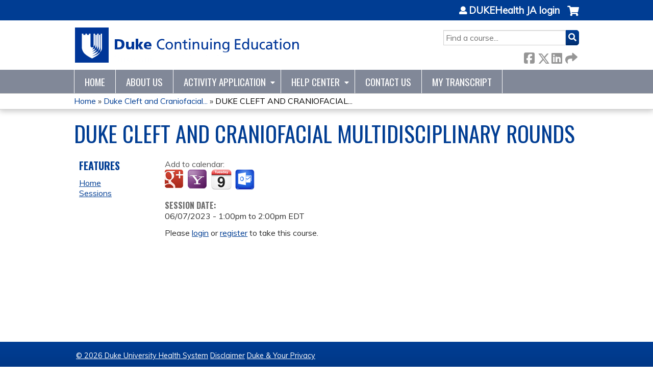

--- FILE ---
content_type: text/html; charset=utf-8
request_url: https://ja.dh.duke.edu/duke-cleft-and-craniofacial-multidisciplinary-rounds-2023/content/duke-cleft-and-craniofacial-multidisciplinary-rounds-21
body_size: 7096
content:
<!DOCTYPE html>
<!--[if IEMobile 7]><html class="iem7"  lang="en" dir="ltr"><![endif]-->
<!--[if lte IE 6]><html class="lt-ie10 lt-ie9 lt-ie8 lt-ie7"  lang="en" dir="ltr"><![endif]-->
<!--[if (IE 7)&(!IEMobile)]><html class="lt-ie10 lt-ie9 lt-ie8"  lang="en" dir="ltr"><![endif]-->
<!--[if IE 8]><html class="lt-ie10 lt-ie9"  lang="en" dir="ltr"><![endif]-->
<!--[if IE 9]><html class="lt-ie10"  lang="en" dir="ltr"><![endif]-->
<!--[if (gte IE 10)|(gt IEMobile 7)]><!--><html  lang="en" dir="ltr" prefix="content: http://purl.org/rss/1.0/modules/content/ dc: http://purl.org/dc/terms/ foaf: http://xmlns.com/foaf/0.1/ og: http://ogp.me/ns# rdfs: http://www.w3.org/2000/01/rdf-schema# sioc: http://rdfs.org/sioc/ns# sioct: http://rdfs.org/sioc/types# skos: http://www.w3.org/2004/02/skos/core# xsd: http://www.w3.org/2001/XMLSchema#"><!--<![endif]-->

<head>
  <!--[if IE]><![endif]-->
<link rel="dns-prefetch" href="//netdna.bootstrapcdn.com" />
<link rel="preconnect" href="//netdna.bootstrapcdn.com" />
<link rel="dns-prefetch" href="//fonts.gstatic.com" />
<link rel="preconnect" href="//fonts.gstatic.com" crossorigin="" />
<link rel="dns-prefetch" href="//fonts.googleapis.com" />
<link rel="preconnect" href="//fonts.googleapis.com" />
<link rel="dns-prefetch" href="//kit.fontawesome.com" />
<link rel="preconnect" href="//kit.fontawesome.com" />
<meta charset="utf-8" />
<link rel="shortcut icon" href="https://ja.dh.duke.edu/sites/default/files/favicon_0.ico" type="image/vnd.microsoft.icon" />
<script type="application/ld+json">{
    "@context": "https://schema.org",
    "@graph": [
        {
            "@type": "Course",
            "name": "DUKE CLEFT AND CRANIOFACIAL MULTIDISCIPLINARY ROUNDS",
            "description": "",
            "provider": {
                "@type": "Organization",
                "name": "DUKEHealth JA",
                "url": "https://ja.dh.duke.edu/duke-cleft-and-craniofacial-multidisciplinary-rounds-2023",
                "logo": {
                    "@type": "ImageObject",
                    "url": "https://ja.dh.duke.edu/sites/default/files/dukecmenosom170728_0.png"
                }
            }
        },
        {
            "@type": "EducationEvent",
            "name": "DUKE CLEFT AND CRANIOFACIAL MULTIDISCIPLINARY ROUNDS",
            "image": {
                "@type": "ImageObject",
                "url": ""
            },
            "description": "",
            "isAccessibleForFree": "true",
            "startDate": "2023-06-07T13:00:00-04:00",
            "endDate": "2023-06-07T14:00:00-04:00",
            "location": {
                "@type": "Place",
                "name": "",
                "url": "",
                "address": {
                    "@type": "PostalAddress",
                    "streetAddress": "",
                    "addressLocality": "",
                    "addressRegion": "",
                    "postalCode": "",
                    "addressCountry": ""
                }
            },
            "url": "https://ja.dh.duke.edu/duke-cleft-and-craniofacial-multidisciplinary-rounds-2023/content/duke-cleft-and-craniofacial-multidisciplinary-rounds-21"
        }
    ]
}</script>
<meta name="generator" content="Drupal 7 (https://www.drupal.org)" />
<link rel="canonical" href="https://ja.dh.duke.edu/duke-cleft-and-craniofacial-multidisciplinary-rounds-2023/content/duke-cleft-and-craniofacial-multidisciplinary-rounds-21" />
<link rel="shortlink" href="https://ja.dh.duke.edu/node/168696" />
  <title>DUKE CLEFT AND CRANIOFACIAL MULTIDISCIPLINARY ROUNDS | DUKEHealth JA</title>

      <meta name="MobileOptimized" content="width">
    <meta name="HandheldFriendly" content="true">
    <meta name="viewport" content="width=device-width">
  
  <link type="text/css" rel="stylesheet" href="/sites/default/files/advagg_css/css__YZMmyCjxADNsxWJVyzxskiYBiPsGboww8DDJoAv1iVA__PqGVjSeXe3e-YM4xspxCavDlyydtEB28TRpZPTEwV5I__1pBwz_HTxEW3FT9rwrRX2NnPvBj92sC6BKEvLor1Rmo.css" media="all" />
<link type="text/css" rel="stylesheet" href="/sites/default/files/advagg_css/css__Bqg1SDmp9CAe6XEIkqmrkRsGk0iHTZHCcB95hCAlYnY__pvxzJdEyVw_5TVP2BBc6RFQHZTlmfsgpKtyMTJgxw8o__1pBwz_HTxEW3FT9rwrRX2NnPvBj92sC6BKEvLor1Rmo.css" media="screen" />
<link type="text/css" rel="stylesheet" href="/sites/default/files/advagg_css/css__y48UeM068WcysZpmXpnCMHqI0ZZNSSja1lGiEGaM8wA__4uLoN2IKugNC4EBy7qGfx8Op5S3ggM8mHA2PbWwxN_8__1pBwz_HTxEW3FT9rwrRX2NnPvBj92sC6BKEvLor1Rmo.css" media="all" />
<link type="text/css" rel="stylesheet" href="/sites/default/files/advagg_css/css__DJVWsB9CJVs_1IGdy-_cGuq4r6SVVaWbEnbS1U2p6y4__7g40UeM74r8hkrzDC6Hbb7RReIGNu-Jsb5XAbAPKIeA__1pBwz_HTxEW3FT9rwrRX2NnPvBj92sC6BKEvLor1Rmo.css" media="all" />
<link type="text/css" rel="stylesheet" href="//netdna.bootstrapcdn.com/font-awesome/4.0.3/css/font-awesome.min.css" media="all" />
<link type="text/css" rel="stylesheet" href="/sites/default/files/advagg_css/css__GA5XwGB62MP4gQnGejhm2IUMR3kZmOyf9N4brolY_EA__ZpGAeAWW_B8G11AXAx9dT-QbBUePo3twaY4XuHpZsJM__1pBwz_HTxEW3FT9rwrRX2NnPvBj92sC6BKEvLor1Rmo.css" media="all" />
<link type="text/css" rel="stylesheet" href="/sites/default/files/advagg_css/css__nYZxVzcZ_mcTQKYhwmuVAqxB9Dk3IrRPxHk9bSRdBh8__CBvlgJg7RLVb4BuRw9K_BeBuiLNjpgX3fhh1302aRRk__1pBwz_HTxEW3FT9rwrRX2NnPvBj92sC6BKEvLor1Rmo.css" media="all" />
<link type="text/css" rel="stylesheet" href="/sites/default/files/advagg_css/css__DuLYUylDjxGy0e76t2itFhgUj9R9AeaiB5rFoM5Rc8c__uy-eSde8xPYWIYAFlTtXTOLavp_MT9JuX45TfVkSJyg__1pBwz_HTxEW3FT9rwrRX2NnPvBj92sC6BKEvLor1Rmo.css" media="print" />
<link type="text/css" rel="stylesheet" href="//fonts.googleapis.com/css?family=Muli:italic,regular|Oswald:300,700,regular&amp;subset=latin" media="all" />
<link type="text/css" rel="stylesheet" href="/sites/default/files/cpn/global.css?t97gnv" media="all" />
  <script src="/sites/default/files/advagg_js/js__AK-CL86gnIqwE9tzw-7GchyFRsasNF--XZ-i8xZPTig__rQaVI3heYo2BXUV133Ia4mgKj3R-xkDs52mhHfLT3rY__1pBwz_HTxEW3FT9rwrRX2NnPvBj92sC6BKEvLor1Rmo.js"></script>
<script>jQuery.migrateMute=true;jQuery.migrateTrace=false;</script>
<script src="/sites/default/files/advagg_js/js__-kvGcXFGWOaU7VpBvvU02ZjXrh74aVMBI8zWEAJByXE__7UycUSDIuB6lhk7Uq-4cbRUz0B4-w8Ee93Q1v03yjyQ__1pBwz_HTxEW3FT9rwrRX2NnPvBj92sC6BKEvLor1Rmo.js"></script>
<script src="/sites/default/files/advagg_js/js__GfRzbIO6VJ5UvXInirwKNGhuiSBoV7Q2-BarnwSB6xg__rFvI742fTngLQYYa0A-5OQY31VP84KnhbZvhJwCXE5w__1pBwz_HTxEW3FT9rwrRX2NnPvBj92sC6BKEvLor1Rmo.js"></script>
<script src="/sites/default/files/advagg_js/js___IOQj-Wx55GK140vLV8SnfJEZP900Q3r-omuG_T0fGU__QQ4oaFsINwZgtr53f12g-sxsfVlTg6ryP4Vffo9BIw4__1pBwz_HTxEW3FT9rwrRX2NnPvBj92sC6BKEvLor1Rmo.js"></script>
<script src="/sites/default/files/advagg_js/js__PB2FTQWr20h50EpqV0V80r6gU8FEqcYabfD_dwcxWq0__hiOVT1f1GwxoCTKDV7OC9-LMj5q2-Lb1TLStn24BQUY__1pBwz_HTxEW3FT9rwrRX2NnPvBj92sC6BKEvLor1Rmo.js"></script>
<script src="https://kit.fontawesome.com/a38c5c05f8.js"></script>
<script src="/sites/default/files/advagg_js/js__bioOAIAtGKh54p1E5luQ96V2m6brdUxkvHA9TeksM00__u3DxI-y_lXuvF2tqhtdqHcrGw3t7pQfFlgxrVV02cXw__1pBwz_HTxEW3FT9rwrRX2NnPvBj92sC6BKEvLor1Rmo.js"></script>
<script src="/sites/default/files/advagg_js/js__Hb4P6zBByLaIBZA0hfMrut0a2b-f-vAlXzMXjYdGQPQ__JUwkRQTcSkg_MiZ0I9sxHxpLfPlxAgrvizBOIyOJwxQ__1pBwz_HTxEW3FT9rwrRX2NnPvBj92sC6BKEvLor1Rmo.js"></script>
<script>jQuery.extend(Drupal.settings,{"basePath":"\/","pathPrefix":"","setHasJsCookie":0,"ajaxPageState":{"theme":"ce","theme_token":"We-7091ZQ8h9Wlyh81STwzoyVtat0oXB70HraZlLemg","css":{"modules\/system\/system.base.css":1,"modules\/system\/system.menus.css":1,"modules\/system\/system.messages.css":1,"modules\/system\/system.theme.css":1,"sites\/all\/modules\/contrib\/tipsy\/stylesheets\/tipsy.css":1,"modules\/book\/book.css":1,"sites\/all\/modules\/contrib\/calendar\/css\/calendar_multiday.css":1,"sites\/all\/modules\/custom\/calendar_plus\/css\/calendar_plus.css":1,"modules\/comment\/comment.css":1,"sites\/all\/modules\/contrib\/date\/date_repeat_field\/date_repeat_field.css":1,"sites\/all\/modules\/features\/ethosce_admin\/ethosce-admin.css":1,"sites\/all\/modules\/features\/ethosce_bi\/ethosce_bi.css":1,"sites\/all\/modules\/features\/ethosce_faculty_management\/ethosce_faculty_management.css":1,"sites\/all\/modules\/features\/ethosce_warpwire\/ethosce_warpwire.css":1,"modules\/field\/theme\/field.css":1,"modules\/node\/node.css":1,"modules\/poll\/poll.css":1,"sites\/all\/modules\/contrib\/quiz\/quiz.css":1,"sites\/all\/modules\/contrib\/relation_add\/relation_add.css":1,"sites\/all\/modules\/contrib\/relation_add\/modules\/relation_add_block\/relation_add_block.css":1,"sites\/all\/modules\/contrib\/ubercart\/uc_order\/uc_order.css":1,"sites\/all\/modules\/contrib\/ubercart\/uc_product\/uc_product.css":1,"sites\/all\/modules\/contrib\/ubercart\/uc_store\/uc_store.css":1,"modules\/user\/user.css":1,"sites\/all\/modules\/contrib\/workflow\/workflow_admin_ui\/workflow_admin_ui.css":1,"sites\/all\/modules\/contrib\/views\/css\/views.css":1,"sites\/all\/modules\/contrib\/ctools\/css\/ctools.css":1,"\/\/netdna.bootstrapcdn.com\/font-awesome\/4.0.3\/css\/font-awesome.min.css":1,"sites\/all\/modules\/contrib\/panels\/css\/panels.css":1,"sites\/all\/modules\/contrib\/pdm\/pdm.css":1,"sites\/all\/modules\/contrib\/views_tooltip\/views_tooltip.css":1,"sites\/all\/modules\/contrib\/print\/print_ui\/css\/print_ui.theme.css":1,"sites\/all\/modules\/contrib\/date\/date_api\/date.css":1,"sites\/all\/modules\/contrib\/navbar_extras\/modules\/navbar_shiny\/css\/navbar_shiny.css":1,"sites\/all\/libraries\/mmenu\/main\/src\/css\/jquery.mmenu.all.css":1,"sites\/all\/libraries\/mmenu\/icomoon\/icomoon.css":1,"sites\/all\/modules\/contrib\/mmenu\/themes\/mm-basic\/styles\/mm-basic.css":1,"sites\/all\/themes\/ethosce_base\/system.menus.css":1,"sites\/all\/themes\/ethosce_base\/css\/normalize.css":1,"sites\/all\/themes\/ethosce_base\/css\/wireframes.css":1,"sites\/all\/themes\/ethosce_base\/css\/layouts\/responsive-sidebars.css":1,"sites\/all\/themes\/ethosce_base\/css\/page-backgrounds.css":1,"sites\/all\/themes\/ethosce_base\/css\/tabs.css":1,"sites\/all\/themes\/ethosce_base\/css\/pages.css":1,"sites\/all\/themes\/ethosce_base\/css\/blocks.css":1,"sites\/all\/themes\/ethosce_base\/css\/navigation.css":1,"sites\/all\/themes\/ethosce_base\/css\/views-styles.css":1,"sites\/all\/themes\/ethosce_base\/css\/nodes.css":1,"sites\/all\/themes\/ethosce_base\/css\/comments.css":1,"sites\/all\/themes\/ethosce_base\/css\/forms.css":1,"sites\/all\/themes\/ethosce_base\/css\/fields.css":1,"sites\/all\/themes\/ethosce_base\/css\/print.css":1,"sites\/all\/themes\/ce\/css\/ce.css":1,"sites\/all\/themes\/ce\/css\/ce-media-queries.css":1,"sites\/all\/themes\/ce\/css\/ce-print.css":1,"\/\/fonts.googleapis.com\/css?family=Muli:italic,regular|Oswald:300,700,regular\u0026subset=latin":1,"cpn_global":1},"js":{"sites\/all\/modules\/contrib\/jquery_update\/replace\/jquery\/1.12\/jquery.min.js":1,"sites\/all\/modules\/contrib\/jquery_update\/replace\/jquery-migrate\/1\/jquery-migrate.min.js":1,"misc\/jquery-extend-3.4.0.js":1,"misc\/jquery-html-prefilter-3.5.0-backport.js":1,"misc\/jquery.once.js":1,"misc\/drupal.js":1,"sites\/all\/modules\/contrib\/tipsy\/javascripts\/jquery.tipsy.js":1,"sites\/all\/modules\/contrib\/tipsy\/javascripts\/tipsy.js":1,"sites\/all\/modules\/contrib\/jquery_update\/replace\/ui\/external\/jquery.cookie.js":1,"misc\/form-single-submit.js":1,"sites\/all\/modules\/custom\/calendar_plus\/js\/jquery.equalheights.js":1,"sites\/all\/modules\/features\/ethosce_admin\/ethosce-admin.js":1,"sites\/all\/modules\/features\/ethosce_bi\/ethosce_bi.js":1,"sites\/all\/modules\/features\/ethosce_faculty_management\/ethosce_faculty_management.js":1,"sites\/all\/modules\/features\/ethosce_site\/ethosce_site.js":1,"sites\/all\/modules\/features\/ethosce_slideshow\/js\/ethosce_slideshow.js":1,"sites\/all\/modules\/custom\/upload_progress\/js\/upload_progress.js":1,"sites\/all\/modules\/contrib\/pdm\/pdm.js":1,"sites\/all\/modules\/features\/ethosce_courses\/js\/vertical_steps.js":1,"sites\/all\/modules\/contrib\/field_group\/field_group.js":1,"https:\/\/kit.fontawesome.com\/a38c5c05f8.js":1,"sites\/all\/modules\/contrib\/mmenu\/js\/mmenu.js":1,"sites\/all\/libraries\/mmenu\/hammer\/hammer.js":1,"sites\/all\/libraries\/mmenu\/jquery.hammer\/jquery.hammer.js":1,"sites\/all\/libraries\/mmenu\/main\/src\/js\/jquery.mmenu.min.all.js":1,"sites\/all\/themes\/ce\/js\/ce.js":1}},"uid":0,"warpwire":{"warpwire_url":"https:\/\/cepd.warpwire.com\/","warpwire_module_path":"sites\/all\/modules\/custom\/warpwire","warpwire_share_default":1,"warpwire_title_default":1,"warpwire_autoplay_default":0,"warpwire_cc_load_policy_default":0,"warpwire_secure_portal_default":0},"tipsy":{"custom_selectors":[{"selector":".tipsy","options":{"fade":1,"gravity":"w","delayIn":0,"delayOut":0,"trigger":"hover","opacity":"0.8","offset":0,"html":0,"tooltip_content":{"source":"attribute","selector":"title"}}},{"selector":".views-tooltip","options":{"fade":1,"gravity":"autoNS","delayIn":0,"delayOut":0,"trigger":"hover","opacity":"0.8","offset":0,"html":1,"tooltip_content":{"source":"attribute","selector":"tooltip-content"}}}]},"mmenu":{"mmenu_left":{"enabled":"1","title":"Left menu","name":"mmenu_left","blocks":[{"module_delta":"ethosce_search|ethosce_search","menu_parameters":{"min_depth":"1"},"title":"\u003Cnone\u003E","collapsed":"0","wrap":"1","module":"ethosce_search","delta":"ethosce_search"},{"module_delta":"system|main-menu","menu_parameters":{"min_depth":"1"},"title":"\u003Cnone\u003E","collapsed":"0","wrap":"1","module":"system","delta":"main-menu"},{"module_delta":"local_tasks_blocks|menu_local_tasks","menu_parameters":{"min_depth":"1"},"title":"\u003Cnone\u003E","collapsed":"0","wrap":"1","module":"local_tasks_blocks","delta":"menu_local_tasks"}],"options":{"classes":"mm-basic","effects":[],"slidingSubmenus":true,"clickOpen":{"open":true,"selector":"#ethosce-mmenu-toggle"},"counters":{"add":true,"update":true},"dragOpen":{"open":true,"pageNode":"body","threshold":100,"maxStartPos":50},"footer":{"add":false,"content":"","title":"Copyright \u00a92017","update":true},"header":{"add":false,"content":"","title":"Site-Install","update":true},"labels":{"collapse":false},"offCanvas":{"enabled":true,"modal":false,"moveBackground":true,"position":"left","zposition":"front"},"searchfield":{"add":false,"addTo":"menu","search":false,"placeholder":"Search","noResults":"No results found.","showLinksOnly":true}},"configurations":{"clone":false,"preventTabbing":false,"panelNodetype":"div, ul, ol","transitionDuration":400,"classNames":{"label":"Label","panel":"Panel","selected":"Selected","buttonbars":{"buttonbar":"anchors"},"counters":{"counter":"Counter"},"fixedElements":{"fixedTop":"FixedTop","fixedBottom":"FixedBottom"},"footer":{"panelFooter":"Footer"},"header":{"panelHeader":"Header","panelNext":"Next","panelPrev":"Prev"},"labels":{"collapsed":"Collapsed"},"toggles":{"toggle":"Toggle","check":"Check"}},"dragOpen":{"width":{"perc":0.8,"min":140,"max":440},"height":{"perc":0.8,"min":140,"max":880}},"offCanvas":{"menuInjectMethod":"prepend","menuWrapperSelector":"body","pageNodetype":"div","pageSelector":"body \u003E div"}},"custom":[],"position":"left"}},"currentPath":"node\/168696","currentPathIsAdmin":false,"urlIsAjaxTrusted":{"\/search":true},"field_group":{"hidden":"full","html-element":"full"},"ogContext":{"groupType":"node","gid":"168673"}});</script>
      <!--[if lt IE 9]>
    <script src="/sites/all/themes/zen/js/html5-respond.js"></script>
    <![endif]-->
  </head>
<body class="html not-front not-logged-in one-sidebar sidebar-first page-node page-node- page-node-168696 node-type-group-event-series-event og-context og-context-node og-context-node-168673 section-content title-length-small title-length-52 not-homepage  no-tabs no-course-image  course-168696 course-live no-course-sidebar no-search-sidebar no-uc-cart not-admin-theme user-non-sso" >
  <div id="wrapper">
    <div id="page-wrapper">
              <p id="skip-link">
          <a href="#main-content" class="element-invisible element-focusable">Jump to content</a>
        </p>
                  
<div id="header-wrapper">
  <header id="header">
    <div id="header-inner" class="clearfix">
              <a href="/" title="Home" rel="home" id="logo"><img src="https://ja.dh.duke.edu/sites/default/files/dukecmenosom170626_1_0.png" alt="Home" /></a>
      
              <div id="name-and-slogan">
                      <h1 id="site-name">
              <a href="/" title="Home" rel="home"><span>DUKEHealth JA</span></a>
            </h1>
          
                  </div><!-- /#name-and-slogan -->
            <div id="header-right">
          <div class="header__region region region-header">
    <div id="block-ethosce-search-ethosce-search" class="block block-ethosce-search first odd">

    
  <div class="content">
    <form action="/search" method="post" id="ethosce-search-form" accept-charset="UTF-8"><div><div class="container-inline form-wrapper" id="edit-ethosce-search"><div class="form-item form-type-textfield form-item-text">
  <div class="field-label"><label  class="element-invisible" for="edit-text">Search</label> </div>
 <input placeholder="Find a course..." type="text" id="edit-text" name="text" value="" size="20" maxlength="128" class="form-text" />
</div>
<input type="submit" id="edit-submit" name="op" value="Search" class="form-submit" /></div><input type="hidden" name="form_build_id" value="form-T2edj7vTMu7v0PbeokqoHh7dfZEedJ2fIsGQ0Tgoa3k" />
<input type="hidden" name="form_id" value="ethosce_search_form" />
</div></form>  </div>
</div>
<div id="ethosce-user-links-wrapper" class="clearfix">
  <div id="ethosce-mmenu-toggle">Open menu</div>  <div id="uc-cart-link"><a href="/duke-cleft-and-craniofacial-multidisciplinary-rounds-2023/user/login?destination=node/168696" class="no-items" data-count="0"><span>Cart</span></a></div>  <div id="block-system-user-menu" class="block block-system block-menu even" role="navigation">
    <div class="content">
      <ul class="menu"><li class="menu__item is-leaf first last leaf"><a href="/duke-cleft-and-craniofacial-multidisciplinary-rounds-2023/user/login?destination=node/168696" class="menu__link">DUKEHealth JA login</a></li>
</ul>    </div>
  </div>
  </div>
<div id="block-service-links-service-links" class="block block-service-links last odd">

    <h3 class="block__title block-title">Bookmark/Search this post</h3>
  
  <div class="content">
    <div class="service-links"><div class="item-list"><ul><li class="first"><a href="https://www.facebook.com/sharer.php?u=https%3A//ja.dh.duke.edu/node/168696&amp;t=DUKE%20CLEFT%20AND%20CRANIOFACIAL%20MULTIDISCIPLINARY%20ROUNDS" title="Share on Facebook" class="service-links-facebook" rel="nofollow" target="_blank"><img typeof="foaf:Image" src="https://ja.dh.duke.edu/sites/all/themes/ce/css/images/facebook.png" alt="Facebook logo" /> Facebook</a></li>
<li><a href="https://x.com/intent/post?url=https%3A//ja.dh.duke.edu/node/168696&amp;text=DUKE%20CLEFT%20AND%20CRANIOFACIAL%20MULTIDISCIPLINARY%20ROUNDS" title="Share this on X" class="service-links-twitter" rel="nofollow" target="_blank"><img typeof="foaf:Image" src="https://ja.dh.duke.edu/sites/all/themes/ce/css/images/twitter.png" alt="X logo" /> X</a></li>
<li><a href="https://www.linkedin.com/shareArticle?mini=true&amp;url=https%3A//ja.dh.duke.edu/node/168696&amp;title=DUKE%20CLEFT%20AND%20CRANIOFACIAL%20MULTIDISCIPLINARY%20ROUNDS&amp;summary=&amp;source=DUKEHealth%20JA" title="Publish this post to LinkedIn" class="service-links-linkedin" rel="nofollow" target="_blank"><img typeof="foaf:Image" src="https://ja.dh.duke.edu/sites/all/themes/ce/css/images/linkedin.png" alt="LinkedIn logo" /> LinkedIn</a></li>
<li class="last"><a href="https://ja.dh.duke.edu/duke-cleft-and-craniofacial-multidisciplinary-rounds-2023/forward?path=node/168696" title="Send to a friend" class="service-links-forward" rel="nofollow" target="_blank"><img typeof="foaf:Image" src="https://ja.dh.duke.edu/sites/all/themes/ce/css/images/forward.png" alt="Forward logo" /> Forward</a></li>
</ul></div></div>  </div>
</div>
  </div>
      </div>
    </div><!--/#header-inner-->
  </header>

  <div id="navigation-outer">
    <div id="navigation">
      <div id="topnav-inner">
                  <nav id="main-menu">
            <ul class="menu"><li class="menu__item is-leaf first leaf"><a href="/" title="" class="menu__link">Home</a></li>
<li class="menu__item is-leaf leaf"><a href="/about-us" title="About DukeCME" class="menu__link">About Us</a></li>
<li class="menu__item is-expanded expanded"><a href="https://ja.dh.duke.edu/admin/structure/entity-type/course_application/course_application/add" title="" class="menu__link">Activity Application</a><ul class="menu"><li class="menu__item is-leaf first leaf"><a href="https://ja.dh.duke.edu/content/application-requirements" title="" class="menu__link">Activity Requirements</a></li>
<li class="menu__item is-leaf leaf"><a href="https://ja.dh.duke.edu/content/credit-offered-learner-type" title="" class="menu__link">Credit Offered by Learner Type</a></li>
<li class="menu__item is-leaf last leaf"><a href="https://ja.dh.duke.edu/content/disclosure-form" title="" class="menu__link">Disclosure Form</a></li>
</ul></li>
<li class="menu__item is-expanded expanded"><a href="https://ja.dh.duke.edu/content/help-center" title="" class="menu__link">Help Center</a><ul class="menu"><li class="menu__item is-leaf first leaf"><a href="https://ja.dh.duke.edu/content/course-admin-resources" title="" class="menu__link">Course Admin Resources</a></li>
<li class="menu__item is-leaf leaf"><a href="/duke-cleft-and-craniofacial-multidisciplinary-rounds-2023/content/duke-ce-credit-planning-monthly-series-recordings" class="menu__link">Duke CE RSS Recordings</a></li>
<li class="menu__item is-leaf leaf"><a href="/duke-cleft-and-craniofacial-multidisciplinary-rounds-2023/content/learner-resources" class="menu__link">Learner Resources</a></li>
<li class="menu__item is-leaf leaf"><a href="https://ja.dh.duke.edu/https%3A//ja.dh.duke.edu/content/moc" title="" class="menu__link">Maintenance of Certification (MOC)</a></li>
<li class="menu__item is-leaf last leaf"><a href="https://ja.dh.duke.edu/content/approved-logos" title="" class="menu__link">CE Logos</a></li>
</ul></li>
<li class="menu__item is-leaf leaf"><a href="/content/contact-us" title="Contact Us" class="menu__link">Contact Us</a></li>
<li class="menu__item is-leaf last leaf"><a href="/duke-cleft-and-craniofacial-multidisciplinary-rounds-2023/my/activities" title="" class="menu__link">My Transcript</a></li>
</ul>          </nav>
        
      </div><!--/#topnav-inner-->
    </div><!-- /#navigation -->

          <div id="crumbs">
        <div id="crumbs-inner" class="clearfix">
          <div id="breadcrumb-container">
            <h2 class="element-invisible">You are here</h2><div class="breadcrumb"><a href="/">Home</a> » <a href="/duke-cleft-and-craniofacial-multidisciplinary-rounds-2023/series/duke-cleft-and-craniofacial-multidisciplinary-rounds-2023">Duke Cleft and Craniofacial...</a> » <a href="/duke-cleft-and-craniofacial-multidisciplinary-rounds-2023/content/duke-cleft-and-craniofacial-multidisciplinary-rounds-21" class="active">DUKE CLEFT AND CRANIOFACIAL...</a></div>          </div>
        </div>
      </div>
      </div><!-- /#navigation-outer -->


      <div id="title-container">
      <div id="title-container-inner" class="clearfix">
                                  <h1 class="title" id="page-title">DUKE CLEFT AND CRANIOFACIAL MULTIDISCIPLINARY ROUNDS</h1>
                      </div>
    </div>
  
</div><!--/#header-wrapper-->

<div id="page">
  <div id="main-wrapper">
    <div id="main">
      
            <div id="content" class="column" role="main">
                        <a id="main-content"></a>
                <div id="content-area">
                                        


<div  about="/duke-cleft-and-craniofacial-multidisciplinary-rounds-2023/content/duke-cleft-and-craniofacial-multidisciplinary-rounds-21" typeof="sioc:Item foaf:Document" class="ds-1col node node-group-event-series-event view-mode-full clearfix">

  
  <div class="field field-name-add-to-calendar field-type-ds field-label-above"><div class="field-label">Add to calendar:&nbsp;</div><div class="field-items"><div class="field-item even"><div class="item-list"><ul><li class="cal-link google first"><a href="https://www.google.com/calendar/event?action=TEMPLATE&amp;text=DUKE%20CLEFT%20AND%20CRANIOFACIAL%20MULTIDISCIPLINARY%20ROUNDS&amp;dates=20230607T170000Z/20230607T180000Z&amp;sprop=website%3Aja.dh.duke.edu&amp;location=&amp;details=&amp;website=https%3A//ja.dh.duke.edu/duke-cleft-and-craniofacial-multidisciplinary-rounds-2023/content/duke-cleft-and-craniofacial-multidisciplinary-rounds-21" title="Google calendar" target="_blank">Add to google calendar</a></li>
<li class="cal-link yahoo"><a href="http://calendar.yahoo.com/?v=60&amp;TITLE=DUKE%20CLEFT%20AND%20CRANIOFACIAL%20MULTIDISCIPLINARY%20ROUNDS&amp;ST=20230607T130000&amp;DUR=0100&amp;URL=ja.dh.duke.edu&amp;in_loc=" title="Yahoo calendar" target="_blank">Add to yahoo calendar</a></li>
<li class="cal-link ical"><a href="/duke-cleft-and-craniofacial-multidisciplinary-rounds-2023/node/168696/addtocal.ics" title="iCal" target="_blank">Add to iCalendar</a></li>
<li class="cal-link outlook last"><a href="/duke-cleft-and-craniofacial-multidisciplinary-rounds-2023/node/168696/addtocal.ics" title="Outlook" target="_blank">Add to Outlook</a></li>
</ul></div></div></div></div><div class="field field-name-field-course-event-date field-type-date field-label-above"><div class="field-label">Session date:&nbsp;</div><div class="field-items"><div class="field-item even"><span class="date-display-single">06/07/2023 - <span class="date-display-range"><span class="date-display-start" property="dc:date" datatype="xsd:dateTime" content="2023-06-07T13:00:00-04:00">1:00pm</span> to <span class="date-display-end" property="dc:date" datatype="xsd:dateTime" content="2023-06-07T14:00:00-04:00">2:00pm</span></span> EDT</span></div></div></div><div class="course-restriction"><div class="course-restriction-message">Please <a href="/duke-cleft-and-craniofacial-multidisciplinary-rounds-2023/user/login?destination=node/168696">login</a> or <a href="https://accounts.oit.duke.edu/onelink/register">register</a> to take this course.	</div></div></div>

                  </div>
              </div><!-- /#content -->

      
              <aside class="sidebars">
                      <section class="region region-sidebar-first column sidebar">
    <div id="block-menu-features" class="block block-menu first last odd" role="navigation">

    <h3 class="block__title block-title">Features</h3>
  
  <div class="content">
    <ul class="menu"><li class="menu__item is-leaf first leaf"><a href="/duke-cleft-and-craniofacial-multidisciplinary-rounds-2023" class="menu__link front">Home</a></li>
<li class="menu__item is-leaf last leaf"><a href="/duke-cleft-and-craniofacial-multidisciplinary-rounds-2023/series-events" class="menu__link series-events">Sessions</a></li>
</ul>  </div>
</div>
  </section>
                  </aside><!-- /.sidebars -->
                </div><!-- /#main -->
  </div><!-- /#main-wrapper -->

</div><!-- /#page -->

<footer id="footer">
  <div id="footer-inner" class="clearfix">
    <p> <a href="https://www.dukehealth.org/">© 2026 Duke University Health System</a> <a href="/node/14">Disclaimer</a> <a href="/node/15">Duke &amp; Your Privacy</a></p>    <a id="ethosce-footer-callout" href="https://www.ethosce.com">Powered by the EthosCE Learning Management System, a continuing education LMS.</a>
  </div>
</footer>



    </div>
      <div class="region region-page-bottom">
    
<nav id="mmenu_left" class="mmenu-nav clearfix">
  <ul>
                                    <li class="mmenu-block-wrap"><span><div id="block-ethosce-search-ethosce-search--2" class="block block-ethosce-search first odd">

    
  <div class="content">
    <form action="/search" method="post" id="ethosce-search-form--3" accept-charset="UTF-8"><div><div class="container-inline form-wrapper" id="edit-ethosce-search--3"><div class="form-item form-type-textfield form-item-text">
  <div class="field-label"><label  class="element-invisible" for="edit-text--3">Search</label> </div>
 <input placeholder="Find a course..." type="text" id="edit-text--3" name="text" value="" size="20" maxlength="128" class="form-text" />
</div>
<input type="submit" id="edit-submit--3" name="op" value="Search" class="form-submit" /></div><input type="hidden" name="form_build_id" value="form-hLST0c9-sdHRtkmxYO1EqUux-mI2DNaMy47hAlmvquU" />
<input type="hidden" name="form_id" value="ethosce_search_form" />
</div></form>  </div>
</div>
</span></li>
                                                  <li class="mmenu-block-wrap"><span><ul class="mmenu-mm-list-level-1"><li class="mmenu-mm-list-mlid-767 mmenu-mm-list-path-front"><a href="/" class="mmenu-mm-list "><i class="icon-home"></i><span class="mmenu-block-title">Home</span></a></li><li class="mmenu-mm-list-mlid-766 mmenu-mm-list-path-node-21"><a href="/about-us" class="mmenu-mm-list "><i class="icon-list2"></i><span class="mmenu-block-title">About Us</span></a></li><li class="mmenu-mm-list-mlid-10130 mmenu-mm-list-path-https:--ja.dh.duke.edu-admin-structure-entity-type-course_application-course_application-add"><a href="https://ja.dh.duke.edu/admin/structure/entity-type/course_application/course_application/add" class="mmenu-mm-list "><i class="icon-list2"></i><span class="mmenu-block-title">Activity Application</span></a><ul class="mmenu-mm-list-level-2"><li class="mmenu-mm-list-mlid-10129 mmenu-mm-list-path-https:--ja.dh.duke.edu-content-application-requirements"><a href="https://ja.dh.duke.edu/content/application-requirements" class="mmenu-mm-list "><i class="icon-list2"></i><span class="mmenu-block-title">Activity Requirements</span></a></li><li class="mmenu-mm-list-mlid-10131 mmenu-mm-list-path-https:--ja.dh.duke.edu-content-credit-offered-learner-type"><a href="https://ja.dh.duke.edu/content/credit-offered-learner-type" class="mmenu-mm-list "><i class="icon-list2"></i><span class="mmenu-block-title">Credit Offered by Learner Type</span></a></li><li class="mmenu-mm-list-mlid-10153 mmenu-mm-list-path-https:--ja.dh.duke.edu-content-disclosure-form"><a href="https://ja.dh.duke.edu/content/disclosure-form" class="mmenu-mm-list "><i class="icon-list2"></i><span class="mmenu-block-title">Disclosure Form</span></a></li></ul></li><li class="mmenu-mm-list-mlid-10125 mmenu-mm-list-path-https:--ja.dh.duke.edu-content-help-center"><a href="https://ja.dh.duke.edu/content/help-center" class="mmenu-mm-list "><i class="icon-list2"></i><span class="mmenu-block-title">Help Center</span></a><ul class="mmenu-mm-list-level-2"><li class="mmenu-mm-list-mlid-10126 mmenu-mm-list-path-https:--ja.dh.duke.edu-content-course-admin-resources"><a href="https://ja.dh.duke.edu/content/course-admin-resources" class="mmenu-mm-list "><i class="icon-list2"></i><span class="mmenu-block-title">Course Admin Resources</span></a></li><li class="mmenu-mm-list-mlid-12199 mmenu-mm-list-path-node-176947"><a href="/duke-cleft-and-craniofacial-multidisciplinary-rounds-2023/content/duke-ce-credit-planning-monthly-series-recordings" class="mmenu-mm-list "><i class="icon-list2"></i><span class="mmenu-block-title">Duke CE RSS Recordings</span></a></li><li class="mmenu-mm-list-mlid-5321 mmenu-mm-list-path-node-112602"><a href="/duke-cleft-and-craniofacial-multidisciplinary-rounds-2023/content/learner-resources" class="mmenu-mm-list "><i class="icon-list2"></i><span class="mmenu-block-title">Learner Resources</span></a></li><li class="mmenu-mm-list-mlid-11307 mmenu-mm-list-path-https:--ja.dh.duke.edu-https%3A--ja.dh.duke.edu-content-moc"><a href="https://ja.dh.duke.edu/https%3A//ja.dh.duke.edu/content/moc" class="mmenu-mm-list "><i class="icon-list2"></i><span class="mmenu-block-title">Maintenance of Certification (MOC)</span></a></li><li class="mmenu-mm-list-mlid-11298 mmenu-mm-list-path-https:--ja.dh.duke.edu-content-approved-logos"><a href="https://ja.dh.duke.edu/content/approved-logos" class="mmenu-mm-list "><i class="icon-list2"></i><span class="mmenu-block-title">CE Logos</span></a></li></ul></li><li class="mmenu-mm-list-mlid-713 mmenu-mm-list-path-node-1"><a href="/content/contact-us" class="mmenu-mm-list "><i class="icon-list2"></i><span class="mmenu-block-title">Contact Us</span></a></li><li class="mmenu-mm-list-mlid-10132 mmenu-mm-list-path-my-activities"><a href="/duke-cleft-and-craniofacial-multidisciplinary-rounds-2023/my/activities" class="mmenu-mm-list "><i class="icon-list2"></i><span class="mmenu-block-title">My Transcript</span></a></li></ul></span></li>
                    </ul>
</nav>
  </div>
  </div>
</body>
</html>
